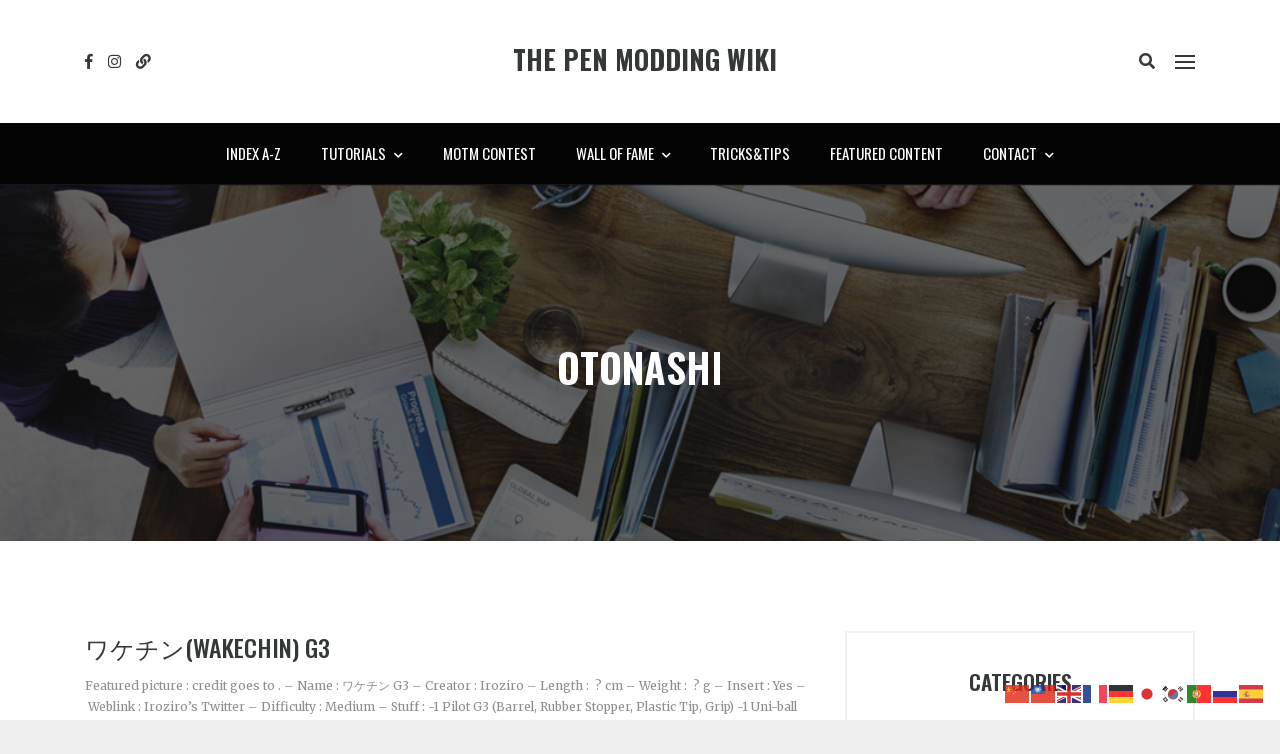

--- FILE ---
content_type: text/html; charset=UTF-8
request_url: https://penmodding.pm/archives/author/otonashi
body_size: 12540
content:
<!DOCTYPE html>
<html lang="en-US">
	<head>
		<meta charset="UTF-8" />
		<meta http-equiv="X-UA-Compatible" content="IE=edge">
		<meta name="viewport" content="width=device-width, initial-scale=1">
		<link rel="profile" href="gmpg.org/xfn/11" />
		<link rel="pingback" href="https://penmodding.pm/xmlrpc.php" />
		<link href='https://fonts.googleapis.com/css?family=Merriweather:200,200i,300,300i,400,400i,500,500i,600,600i,700,700i&subset=cyrillic,cyrillic-ext,greek,greek-ext,latin-ext' rel='stylesheet' type='text/css'>
<link href='https://fonts.googleapis.com/css?family=Oswald:200,200i,300,300i,400,400i,500,500i,600,600i,700,700i&subset=cyrillic,cyrillic-ext,greek,greek-ext,latin-ext' rel='stylesheet' type='text/css'>
<meta name='robots' content='index, follow, max-image-preview:large, max-snippet:-1, max-video-preview:-1' />

	<!-- This site is optimized with the Yoast SEO plugin v26.7 - https://yoast.com/wordpress/plugins/seo/ -->
	<title>Otonashi, Author at The Pen Modding Wiki</title>
	<link rel="canonical" href="https://penmodding.pm/archives/author/otonashi" />
	<link rel="next" href="https://penmodding.pm/archives/author/otonashi/page/2" />
	<meta property="og:locale" content="en_US" />
	<meta property="og:type" content="profile" />
	<meta property="og:title" content="Otonashi, Author at The Pen Modding Wiki" />
	<meta property="og:url" content="https://penmodding.pm/archives/author/otonashi" />
	<meta property="og:site_name" content="The Pen Modding Wiki" />
	<meta property="og:image" content="https://secure.gravatar.com/avatar/c7cc274e3fd61e5cad9efd532c6c58cc?s=500&r=g" />
	<meta name="twitter:card" content="summary_large_image" />
	<script type="application/ld+json" class="yoast-schema-graph">{"@context":"https://schema.org","@graph":[{"@type":"ProfilePage","@id":"https://penmodding.pm/archives/author/otonashi","url":"https://penmodding.pm/archives/author/otonashi","name":"Otonashi, Author at The Pen Modding Wiki","isPartOf":{"@id":"https://penmodding.pm/#website"},"breadcrumb":{"@id":"https://penmodding.pm/archives/author/otonashi#breadcrumb"},"inLanguage":"en-US","potentialAction":[{"@type":"ReadAction","target":["https://penmodding.pm/archives/author/otonashi"]}]},{"@type":"BreadcrumbList","@id":"https://penmodding.pm/archives/author/otonashi#breadcrumb","itemListElement":[{"@type":"ListItem","position":1,"name":"Home","item":"https://penmodding-blog-2.on-forge.com/"},{"@type":"ListItem","position":2,"name":"Archives for Otonashi"}]},{"@type":"WebSite","@id":"https://penmodding.pm/#website","url":"https://penmodding.pm/","name":"The Pen Modding Wiki","description":"The first English wiki of penmod tutorials","potentialAction":[{"@type":"SearchAction","target":{"@type":"EntryPoint","urlTemplate":"https://penmodding.pm/?s={search_term_string}"},"query-input":{"@type":"PropertyValueSpecification","valueRequired":true,"valueName":"search_term_string"}}],"inLanguage":"en-US"},{"@type":"Person","@id":"https://penmodding.pm/#/schema/person/120003f6d31eed58b78583b83c7ce47d","name":"Otonashi","image":{"@type":"ImageObject","inLanguage":"en-US","@id":"https://penmodding.pm/#/schema/person/image/","url":"https://secure.gravatar.com/avatar/2fc8a64c30153df32716747bf402cfb76d394e6c37c900ada5e2eb78a737cbae?s=96&r=g","contentUrl":"https://secure.gravatar.com/avatar/2fc8a64c30153df32716747bf402cfb76d394e6c37c900ada5e2eb78a737cbae?s=96&r=g","caption":"Otonashi"},"mainEntityOfPage":{"@id":"https://penmodding.pm/archives/author/otonashi"}}]}</script>
	<!-- / Yoast SEO plugin. -->


<link rel="alternate" type="application/rss+xml" title="The Pen Modding Wiki &raquo; Feed" href="https://penmodding.pm/feed" />
<link rel="alternate" type="application/rss+xml" title="The Pen Modding Wiki &raquo; Comments Feed" href="https://penmodding.pm/comments/feed" />
<link rel="alternate" type="application/rss+xml" title="The Pen Modding Wiki &raquo; Posts by Otonashi Feed" href="https://penmodding.pm/archives/author/otonashi/feed" />
<style id='wp-img-auto-sizes-contain-inline-css' type='text/css'>
img:is([sizes=auto i],[sizes^="auto," i]){contain-intrinsic-size:3000px 1500px}
/*# sourceURL=wp-img-auto-sizes-contain-inline-css */
</style>
<style id='wp-emoji-styles-inline-css' type='text/css'>

	img.wp-smiley, img.emoji {
		display: inline !important;
		border: none !important;
		box-shadow: none !important;
		height: 1em !important;
		width: 1em !important;
		margin: 0 0.07em !important;
		vertical-align: -0.1em !important;
		background: none !important;
		padding: 0 !important;
	}
/*# sourceURL=wp-emoji-styles-inline-css */
</style>
<style id='wp-block-library-inline-css' type='text/css'>
:root{--wp-block-synced-color:#7a00df;--wp-block-synced-color--rgb:122,0,223;--wp-bound-block-color:var(--wp-block-synced-color);--wp-editor-canvas-background:#ddd;--wp-admin-theme-color:#007cba;--wp-admin-theme-color--rgb:0,124,186;--wp-admin-theme-color-darker-10:#006ba1;--wp-admin-theme-color-darker-10--rgb:0,107,160.5;--wp-admin-theme-color-darker-20:#005a87;--wp-admin-theme-color-darker-20--rgb:0,90,135;--wp-admin-border-width-focus:2px}@media (min-resolution:192dpi){:root{--wp-admin-border-width-focus:1.5px}}.wp-element-button{cursor:pointer}:root .has-very-light-gray-background-color{background-color:#eee}:root .has-very-dark-gray-background-color{background-color:#313131}:root .has-very-light-gray-color{color:#eee}:root .has-very-dark-gray-color{color:#313131}:root .has-vivid-green-cyan-to-vivid-cyan-blue-gradient-background{background:linear-gradient(135deg,#00d084,#0693e3)}:root .has-purple-crush-gradient-background{background:linear-gradient(135deg,#34e2e4,#4721fb 50%,#ab1dfe)}:root .has-hazy-dawn-gradient-background{background:linear-gradient(135deg,#faaca8,#dad0ec)}:root .has-subdued-olive-gradient-background{background:linear-gradient(135deg,#fafae1,#67a671)}:root .has-atomic-cream-gradient-background{background:linear-gradient(135deg,#fdd79a,#004a59)}:root .has-nightshade-gradient-background{background:linear-gradient(135deg,#330968,#31cdcf)}:root .has-midnight-gradient-background{background:linear-gradient(135deg,#020381,#2874fc)}:root{--wp--preset--font-size--normal:16px;--wp--preset--font-size--huge:42px}.has-regular-font-size{font-size:1em}.has-larger-font-size{font-size:2.625em}.has-normal-font-size{font-size:var(--wp--preset--font-size--normal)}.has-huge-font-size{font-size:var(--wp--preset--font-size--huge)}.has-text-align-center{text-align:center}.has-text-align-left{text-align:left}.has-text-align-right{text-align:right}.has-fit-text{white-space:nowrap!important}#end-resizable-editor-section{display:none}.aligncenter{clear:both}.items-justified-left{justify-content:flex-start}.items-justified-center{justify-content:center}.items-justified-right{justify-content:flex-end}.items-justified-space-between{justify-content:space-between}.screen-reader-text{border:0;clip-path:inset(50%);height:1px;margin:-1px;overflow:hidden;padding:0;position:absolute;width:1px;word-wrap:normal!important}.screen-reader-text:focus{background-color:#ddd;clip-path:none;color:#444;display:block;font-size:1em;height:auto;left:5px;line-height:normal;padding:15px 23px 14px;text-decoration:none;top:5px;width:auto;z-index:100000}html :where(.has-border-color){border-style:solid}html :where([style*=border-top-color]){border-top-style:solid}html :where([style*=border-right-color]){border-right-style:solid}html :where([style*=border-bottom-color]){border-bottom-style:solid}html :where([style*=border-left-color]){border-left-style:solid}html :where([style*=border-width]){border-style:solid}html :where([style*=border-top-width]){border-top-style:solid}html :where([style*=border-right-width]){border-right-style:solid}html :where([style*=border-bottom-width]){border-bottom-style:solid}html :where([style*=border-left-width]){border-left-style:solid}html :where(img[class*=wp-image-]){height:auto;max-width:100%}:where(figure){margin:0 0 1em}html :where(.is-position-sticky){--wp-admin--admin-bar--position-offset:var(--wp-admin--admin-bar--height,0px)}@media screen and (max-width:600px){html :where(.is-position-sticky){--wp-admin--admin-bar--position-offset:0px}}

/*# sourceURL=wp-block-library-inline-css */
</style><style id='wp-block-paragraph-inline-css' type='text/css'>
.is-small-text{font-size:.875em}.is-regular-text{font-size:1em}.is-large-text{font-size:2.25em}.is-larger-text{font-size:3em}.has-drop-cap:not(:focus):first-letter{float:left;font-size:8.4em;font-style:normal;font-weight:100;line-height:.68;margin:.05em .1em 0 0;text-transform:uppercase}body.rtl .has-drop-cap:not(:focus):first-letter{float:none;margin-left:.1em}p.has-drop-cap.has-background{overflow:hidden}:root :where(p.has-background){padding:1.25em 2.375em}:where(p.has-text-color:not(.has-link-color)) a{color:inherit}p.has-text-align-left[style*="writing-mode:vertical-lr"],p.has-text-align-right[style*="writing-mode:vertical-rl"]{rotate:180deg}
/*# sourceURL=https://penmodding.pm/wp-includes/blocks/paragraph/style.min.css */
</style>
<style id='global-styles-inline-css' type='text/css'>
:root{--wp--preset--aspect-ratio--square: 1;--wp--preset--aspect-ratio--4-3: 4/3;--wp--preset--aspect-ratio--3-4: 3/4;--wp--preset--aspect-ratio--3-2: 3/2;--wp--preset--aspect-ratio--2-3: 2/3;--wp--preset--aspect-ratio--16-9: 16/9;--wp--preset--aspect-ratio--9-16: 9/16;--wp--preset--color--black: #000000;--wp--preset--color--cyan-bluish-gray: #abb8c3;--wp--preset--color--white: #ffffff;--wp--preset--color--pale-pink: #f78da7;--wp--preset--color--vivid-red: #cf2e2e;--wp--preset--color--luminous-vivid-orange: #ff6900;--wp--preset--color--luminous-vivid-amber: #fcb900;--wp--preset--color--light-green-cyan: #7bdcb5;--wp--preset--color--vivid-green-cyan: #00d084;--wp--preset--color--pale-cyan-blue: #8ed1fc;--wp--preset--color--vivid-cyan-blue: #0693e3;--wp--preset--color--vivid-purple: #9b51e0;--wp--preset--gradient--vivid-cyan-blue-to-vivid-purple: linear-gradient(135deg,rgb(6,147,227) 0%,rgb(155,81,224) 100%);--wp--preset--gradient--light-green-cyan-to-vivid-green-cyan: linear-gradient(135deg,rgb(122,220,180) 0%,rgb(0,208,130) 100%);--wp--preset--gradient--luminous-vivid-amber-to-luminous-vivid-orange: linear-gradient(135deg,rgb(252,185,0) 0%,rgb(255,105,0) 100%);--wp--preset--gradient--luminous-vivid-orange-to-vivid-red: linear-gradient(135deg,rgb(255,105,0) 0%,rgb(207,46,46) 100%);--wp--preset--gradient--very-light-gray-to-cyan-bluish-gray: linear-gradient(135deg,rgb(238,238,238) 0%,rgb(169,184,195) 100%);--wp--preset--gradient--cool-to-warm-spectrum: linear-gradient(135deg,rgb(74,234,220) 0%,rgb(151,120,209) 20%,rgb(207,42,186) 40%,rgb(238,44,130) 60%,rgb(251,105,98) 80%,rgb(254,248,76) 100%);--wp--preset--gradient--blush-light-purple: linear-gradient(135deg,rgb(255,206,236) 0%,rgb(152,150,240) 100%);--wp--preset--gradient--blush-bordeaux: linear-gradient(135deg,rgb(254,205,165) 0%,rgb(254,45,45) 50%,rgb(107,0,62) 100%);--wp--preset--gradient--luminous-dusk: linear-gradient(135deg,rgb(255,203,112) 0%,rgb(199,81,192) 50%,rgb(65,88,208) 100%);--wp--preset--gradient--pale-ocean: linear-gradient(135deg,rgb(255,245,203) 0%,rgb(182,227,212) 50%,rgb(51,167,181) 100%);--wp--preset--gradient--electric-grass: linear-gradient(135deg,rgb(202,248,128) 0%,rgb(113,206,126) 100%);--wp--preset--gradient--midnight: linear-gradient(135deg,rgb(2,3,129) 0%,rgb(40,116,252) 100%);--wp--preset--font-size--small: 13px;--wp--preset--font-size--medium: 20px;--wp--preset--font-size--large: 36px;--wp--preset--font-size--x-large: 42px;--wp--preset--spacing--20: 0.44rem;--wp--preset--spacing--30: 0.67rem;--wp--preset--spacing--40: 1rem;--wp--preset--spacing--50: 1.5rem;--wp--preset--spacing--60: 2.25rem;--wp--preset--spacing--70: 3.38rem;--wp--preset--spacing--80: 5.06rem;--wp--preset--shadow--natural: 6px 6px 9px rgba(0, 0, 0, 0.2);--wp--preset--shadow--deep: 12px 12px 50px rgba(0, 0, 0, 0.4);--wp--preset--shadow--sharp: 6px 6px 0px rgba(0, 0, 0, 0.2);--wp--preset--shadow--outlined: 6px 6px 0px -3px rgb(255, 255, 255), 6px 6px rgb(0, 0, 0);--wp--preset--shadow--crisp: 6px 6px 0px rgb(0, 0, 0);}:where(.is-layout-flex){gap: 0.5em;}:where(.is-layout-grid){gap: 0.5em;}body .is-layout-flex{display: flex;}.is-layout-flex{flex-wrap: wrap;align-items: center;}.is-layout-flex > :is(*, div){margin: 0;}body .is-layout-grid{display: grid;}.is-layout-grid > :is(*, div){margin: 0;}:where(.wp-block-columns.is-layout-flex){gap: 2em;}:where(.wp-block-columns.is-layout-grid){gap: 2em;}:where(.wp-block-post-template.is-layout-flex){gap: 1.25em;}:where(.wp-block-post-template.is-layout-grid){gap: 1.25em;}.has-black-color{color: var(--wp--preset--color--black) !important;}.has-cyan-bluish-gray-color{color: var(--wp--preset--color--cyan-bluish-gray) !important;}.has-white-color{color: var(--wp--preset--color--white) !important;}.has-pale-pink-color{color: var(--wp--preset--color--pale-pink) !important;}.has-vivid-red-color{color: var(--wp--preset--color--vivid-red) !important;}.has-luminous-vivid-orange-color{color: var(--wp--preset--color--luminous-vivid-orange) !important;}.has-luminous-vivid-amber-color{color: var(--wp--preset--color--luminous-vivid-amber) !important;}.has-light-green-cyan-color{color: var(--wp--preset--color--light-green-cyan) !important;}.has-vivid-green-cyan-color{color: var(--wp--preset--color--vivid-green-cyan) !important;}.has-pale-cyan-blue-color{color: var(--wp--preset--color--pale-cyan-blue) !important;}.has-vivid-cyan-blue-color{color: var(--wp--preset--color--vivid-cyan-blue) !important;}.has-vivid-purple-color{color: var(--wp--preset--color--vivid-purple) !important;}.has-black-background-color{background-color: var(--wp--preset--color--black) !important;}.has-cyan-bluish-gray-background-color{background-color: var(--wp--preset--color--cyan-bluish-gray) !important;}.has-white-background-color{background-color: var(--wp--preset--color--white) !important;}.has-pale-pink-background-color{background-color: var(--wp--preset--color--pale-pink) !important;}.has-vivid-red-background-color{background-color: var(--wp--preset--color--vivid-red) !important;}.has-luminous-vivid-orange-background-color{background-color: var(--wp--preset--color--luminous-vivid-orange) !important;}.has-luminous-vivid-amber-background-color{background-color: var(--wp--preset--color--luminous-vivid-amber) !important;}.has-light-green-cyan-background-color{background-color: var(--wp--preset--color--light-green-cyan) !important;}.has-vivid-green-cyan-background-color{background-color: var(--wp--preset--color--vivid-green-cyan) !important;}.has-pale-cyan-blue-background-color{background-color: var(--wp--preset--color--pale-cyan-blue) !important;}.has-vivid-cyan-blue-background-color{background-color: var(--wp--preset--color--vivid-cyan-blue) !important;}.has-vivid-purple-background-color{background-color: var(--wp--preset--color--vivid-purple) !important;}.has-black-border-color{border-color: var(--wp--preset--color--black) !important;}.has-cyan-bluish-gray-border-color{border-color: var(--wp--preset--color--cyan-bluish-gray) !important;}.has-white-border-color{border-color: var(--wp--preset--color--white) !important;}.has-pale-pink-border-color{border-color: var(--wp--preset--color--pale-pink) !important;}.has-vivid-red-border-color{border-color: var(--wp--preset--color--vivid-red) !important;}.has-luminous-vivid-orange-border-color{border-color: var(--wp--preset--color--luminous-vivid-orange) !important;}.has-luminous-vivid-amber-border-color{border-color: var(--wp--preset--color--luminous-vivid-amber) !important;}.has-light-green-cyan-border-color{border-color: var(--wp--preset--color--light-green-cyan) !important;}.has-vivid-green-cyan-border-color{border-color: var(--wp--preset--color--vivid-green-cyan) !important;}.has-pale-cyan-blue-border-color{border-color: var(--wp--preset--color--pale-cyan-blue) !important;}.has-vivid-cyan-blue-border-color{border-color: var(--wp--preset--color--vivid-cyan-blue) !important;}.has-vivid-purple-border-color{border-color: var(--wp--preset--color--vivid-purple) !important;}.has-vivid-cyan-blue-to-vivid-purple-gradient-background{background: var(--wp--preset--gradient--vivid-cyan-blue-to-vivid-purple) !important;}.has-light-green-cyan-to-vivid-green-cyan-gradient-background{background: var(--wp--preset--gradient--light-green-cyan-to-vivid-green-cyan) !important;}.has-luminous-vivid-amber-to-luminous-vivid-orange-gradient-background{background: var(--wp--preset--gradient--luminous-vivid-amber-to-luminous-vivid-orange) !important;}.has-luminous-vivid-orange-to-vivid-red-gradient-background{background: var(--wp--preset--gradient--luminous-vivid-orange-to-vivid-red) !important;}.has-very-light-gray-to-cyan-bluish-gray-gradient-background{background: var(--wp--preset--gradient--very-light-gray-to-cyan-bluish-gray) !important;}.has-cool-to-warm-spectrum-gradient-background{background: var(--wp--preset--gradient--cool-to-warm-spectrum) !important;}.has-blush-light-purple-gradient-background{background: var(--wp--preset--gradient--blush-light-purple) !important;}.has-blush-bordeaux-gradient-background{background: var(--wp--preset--gradient--blush-bordeaux) !important;}.has-luminous-dusk-gradient-background{background: var(--wp--preset--gradient--luminous-dusk) !important;}.has-pale-ocean-gradient-background{background: var(--wp--preset--gradient--pale-ocean) !important;}.has-electric-grass-gradient-background{background: var(--wp--preset--gradient--electric-grass) !important;}.has-midnight-gradient-background{background: var(--wp--preset--gradient--midnight) !important;}.has-small-font-size{font-size: var(--wp--preset--font-size--small) !important;}.has-medium-font-size{font-size: var(--wp--preset--font-size--medium) !important;}.has-large-font-size{font-size: var(--wp--preset--font-size--large) !important;}.has-x-large-font-size{font-size: var(--wp--preset--font-size--x-large) !important;}
/*# sourceURL=global-styles-inline-css */
</style>

<style id='classic-theme-styles-inline-css' type='text/css'>
/*! This file is auto-generated */
.wp-block-button__link{color:#fff;background-color:#32373c;border-radius:9999px;box-shadow:none;text-decoration:none;padding:calc(.667em + 2px) calc(1.333em + 2px);font-size:1.125em}.wp-block-file__button{background:#32373c;color:#fff;text-decoration:none}
/*# sourceURL=/wp-includes/css/classic-themes.min.css */
</style>
<link rel='stylesheet' id='bootstrap-css' href='https://penmodding.pm/wp-content/themes/wikilogy_backup/include/assets/css/bootstrap.min.css?ver=6.9' type='text/css' media='all' />
<link rel='stylesheet' id='scrollbar-css' href='https://penmodding.pm/wp-content/themes/wikilogy_backup/include/assets/css/scrollbar.css?ver=6.9' type='text/css' media='all' />
<link rel='stylesheet' id='select-css' href='https://penmodding.pm/wp-content/themes/wikilogy_backup/include/assets/css/select.css?ver=6.9' type='text/css' media='all' />
<link rel='stylesheet' id='plyr-io-css' href='https://penmodding.pm/wp-content/themes/wikilogy_backup/include/assets/css/plyr.css?ver=6.9' type='text/css' media='all' />
<link rel='stylesheet' id='fontawesome-css' href='https://penmodding.pm/wp-content/themes/wikilogy_backup/include/assets/css/fontawesome.min.css?ver=6.9' type='text/css' media='all' />
<link rel='stylesheet' id='wikilogy-css' href='https://penmodding.pm/wp-content/themes/wikilogy_backup/style.css?ver=6.9' type='text/css' media='all' />
<style id='wikilogy-inline-css' type='text/css'>
body{font-family:Merriweather;}
h1, h2, h3, h4, h5, h6, .mobile-menu, .demo-language-selector ul, .custom-file-control::before, .blog-tabs .tab-list, .blog-slider .item .content .title, .user-box .bottom-links, .user-box .title, .footer.footer-style2 .footer-menu, .wikilogy-social-counter-widget ul, .history-table .title, .gt-user-list ul li .title, .vc_chart, .content-slider .title, .letters-list, .category-list.style-3, .category-list.style-2, .category-list.style-1, .feature-box .item .hover .content .title, .content-index ul, .content-table .item .title, .wikilogy-toolbar, .comment-list .comment-info, .comment-list .comment-author, .post-author .author-name, .post-content-footer .post-pages, .post-content-footer .post-share, .content-categories, .post-tags, .post-pagination, .post-read-more.style-1, .post-information.style-1, .post-list-styles .title, .widget_rss ul li cite, .widget_rss .rss-date, .widget_rss ul li a.rsswidget, .widget_tag_cloud .tagcloud, .widget_nav_menu ul, .widget_recent_comments ul, .widget_meta ul, .widget_pages ul, .widget_categories ul, .widget_archive ul, .widget_recent_entries ul, button, input[type="submit"], .woocommerce #respond input#submit.alt, .woocommerce a.button.alt, .woocommerce button.button.alt, .woocommerce input.button.alt, .woocommerce #respond input#submit, .woocommerce a.button, .woocommerce button.button, .woocommerce input.button, .header.header-style-5 .mainmenu .navbar, .header.header-style-3 .mainmenu .navbar, .header.header-style-2 .mainmenu .navbar, .header.header-style-1 .mainmenu .navbar, .header-sidebar .content .header-sidebar-menu, .header .elements .header-sidebar .content .header-sidebar-menu, .header .elements .header-sidebar .content .close-button, .header .elements .item .login-links, .wikilogy-title .shadow-title, .wikilogy-title .title, .widget-box .widget-title, .header-sidebar .content .close-button, .mobile-header-sidebar .header-user-box a, .mobile-header-sidebar .header-user-box a:visited{font-family:Oswald;}
body{background-color: #efefef;}
/*# sourceURL=wikilogy-inline-css */
</style>
<script type="text/javascript" src="https://penmodding.pm/wp-includes/js/jquery/jquery.min.js?ver=3.7.1" id="jquery-core-js"></script>
<script type="text/javascript" src="https://penmodding.pm/wp-includes/js/jquery/jquery-migrate.min.js?ver=3.4.1" id="jquery-migrate-js"></script>
<link rel="https://api.w.org/" href="https://penmodding.pm/wp-json/" /><link rel="alternate" title="JSON" type="application/json" href="https://penmodding.pm/wp-json/wp/v2/users/16770" /><link rel="EditURI" type="application/rsd+xml" title="RSD" href="https://penmodding.pm/xmlrpc.php?rsd" />
<meta name="generator" content="WordPress 6.9" />
<link rel="stylesheet" href="https://penmodding.pm/wp-content/plugins/wp-page-numbers/stylish/wp-page-numbers.css" type="text/css" media="screen" /><link rel="icon" href="https://penmodding.pm/wp-content/uploads/cropped-Logo-the-spyre-Pour-page-accueil-TS-32x32.jpg" sizes="32x32" />
<link rel="icon" href="https://penmodding.pm/wp-content/uploads/cropped-Logo-the-spyre-Pour-page-accueil-TS-192x192.jpg" sizes="192x192" />
<link rel="apple-touch-icon" href="https://penmodding.pm/wp-content/uploads/cropped-Logo-the-spyre-Pour-page-accueil-TS-180x180.jpg" />
<meta name="msapplication-TileImage" content="https://penmodding.pm/wp-content/uploads/cropped-Logo-the-spyre-Pour-page-accueil-TS-270x270.jpg" />
				<style type="text/css" id="c4wp-checkout-css">
					.woocommerce-checkout .c4wp_captcha_field {
						margin-bottom: 10px;
						margin-top: 15px;
						position: relative;
						display: inline-block;
					}
				</style>
							<style type="text/css" id="c4wp-v3-lp-form-css">
				.login #login, .login #lostpasswordform {
					min-width: 350px !important;
				}
				.wpforms-field-c4wp iframe {
					width: 100% !important;
				}
			</style>
				</head>
	
	<body data-rsssl=1 class="archive author author-otonashi author-16770 wp-theme-wikilogy_backup wikilogy-theme">
		<div class="loader-wrapper loader-style2">
					<div class="spinner">
						<div class="bounce1"></div>
						<div class="bounce2"></div>
						<div class="bounce3"></div>
					</div>
				</div>		<div class="wikilogy-wrapper boxed-false" id="general-wrapper">			<div class="site-content">								<div class="header header-style-1">
					<div class="header-content">
						<div class="container">
							<div class="main-content d-flex justify-content-between align-items-center">
								<div class="list-social-links"><ul class="social-links"><li><a href="https://www.facebook.com/Pen-Modding-134683663254025/" class="facebook" title="Facebook" target="_blank"><i class="fab fa-facebook-f"></i></a></li><li><a href="https://www.instagram.com/thespyre_penmods/" class="instagram" title="Instagram" target="_blank"><i class="fab fa-instagram"></i></a></li><li><a href="http://voretex.pm/" class="custom" title="Link" target="_blank"><i class="fas fa-link"></i></a></li></ul></div>								<div class="header-logo"><div class="logo"><a href="https://penmodding.pm/" class="site-logo site-logo-texted" title="The Pen Modding Wiki"><h1>The Pen Modding Wiki</h1></a></div></div>								<div class="elements"><div class="item hover-item header-search"><div class="icon"><i class="fas fa-search"></i><div class="close-icon"></div></div><div class="content"><form role="search" method="get" class="searchform" action="https://penmodding.pm/">
			<div class="search-form">
				<input type="text" value="" placeholder="Enter the keyword..." name="s" class="searchform-text" />
				<button><i class="fas fa-search"></i></button>
			</div>
		</form></div></div><div class="item hover-item header-sidebar"><div class="icon"><i class="sidebar-icon"><span></span><span></span><span></span></i><div class="close-icon"></div></div><div class="overlay"></div><div class="content"><div class="close-button"></div><div class="content-wrapper scrollbar-outer"><div class="header-logo"><div class="logo"><a href="https://penmodding.pm/" class="site-logo site-logo-texted" title="The Pen Modding Wiki"><h1>The Pen Modding Wiki</h1></a></div></div><div class="header-sidebar-menu"><nav class="navbar"><div class="collapse navbar-collapse"><ul id="menu-header-menu" class="navbar-nav m-auto"><li id="menu-item-1280" class="nav-item menu-item menu-item-type-post_type menu-item-object-page menu-item-1280"><a href="https://penmodding.pm/about-us" class="nav-link">About Us</a></li>
<li id="menu-item-4192" class="nav-item menu-item menu-item-type-post_type menu-item-object-page menu-item-4192"><a href="https://penmodding.pm/contact-2" class="nav-link">Contact</a></li>
</ul></div></nav></div><ul class="social-links"><li><a href="https://www.facebook.com/Pen-Modding-134683663254025/" class="facebook" title="Facebook" target="_blank"><i class="fab fa-facebook-f"></i></a></li><li><a href="https://www.instagram.com/thespyre_penmods/" class="instagram" title="Instagram" target="_blank"><i class="fab fa-instagram"></i></a></li><li><a href="http://voretex.pm/" class="custom" title="Link" target="_blank"><i class="fas fa-link"></i></a></li></ul><div id="linkcat-2" class="general-sidebar-wrap widget-box widget_links"><div class="widget-title">PenSpinning Websites</div>
	<ul class='xoxo blogroll'>
<li><a href="http://moddepenspinning.skyrock.com/">Mod De PenSpinning</a></li>
<li><a href="http://annkou2.blog105.fc2.com/">Pen&#039;s meeting place</a></li>
<li><a href="http://www.thefpsb.com/" title="The french pen spinning board" target="_blank">The FPSB</a></li>
<li><a href="http://upsb.info/xforum/index.php" title="Universal penspinning board">The UPSB</a></li>

	</ul>
</div>
<div id="linkcat-11" class="general-sidebar-wrap widget-box widget_links"><div class="widget-title">Webstores</div>
	<ul class='xoxo blogroll'>
<li><a href="http://www.jetpens.com/">JetPens</a></li>
<li><a href="http://www.penspinstore.com/">PenDolsa</a></li>
<li><a href="http://pensfactory.pl/">PensFactory</a></li>
<li><a href="http://penwish.com/">PenWish</a></li>

	</ul>
</div>
<div id="custom_html-2" class="widget_text general-sidebar-wrap widget-box widget_custom_html"><div class="textwidget custom-html-widget"><div class="align-center"><a href="https://gloriathemes.com/" target="_blank" rel="noopener"><img src="https://demo.gloriathemes.com/wp/wikilogy/wp-content/uploads/2017/10/ads-290x260.jpg" alt="Ads"></a></div></div></div></div></div></div></div>							</div>
						</div>
					</div>
					<div class="mainmenu">
						<div class="container">
							<nav class="navbar navbar-expand-lg">
								<div class="collapse navbar-collapse"><ul id="menu-main-menu" class="navbar-nav m-auto"><li id="menu-item-4704" class="nav-item menu-item menu-item-type-post_type menu-item-object-page menu-item-4704"><a href="https://penmodding.pm/index" class="nav-link">Index A-Z</a></li>
<li id="menu-item-5465" class="nav-item menu-item menu-item-type-post_type menu-item-object-page menu-item-has-children dropdown menu-item-5465" data-dropdown="dropdown"><a href="https://penmodding.pm/tutorials" class="nav-link" >Tutorials<i class="fas fa-chevron-down"></i></a>
<ul role="menu" class=" dropdown-menu">
	<li id="menu-item-4469" class="nav-item menu-item menu-item-type-taxonomy menu-item-object-category menu-item-4469"><a href="https://penmodding.pm/archives/category/double-sided" class="nav-link">Double Sided</a></li>
	<li id="menu-item-4468" class="nav-item menu-item menu-item-type-taxonomy menu-item-object-category menu-item-4468"><a href="https://penmodding.pm/archives/category/single-sided" class="nav-link">Single Sided</a></li>
	<li id="menu-item-4472" class="nav-item menu-item menu-item-type-taxonomy menu-item-object-category menu-item-4472"><a href="https://penmodding.pm/archives/category/retractable-mechanical-pencil" class="nav-link">Writable</a></li>
</ul>
</li>
<li id="menu-item-7627" class="nav-item menu-item menu-item-type-post_type menu-item-object-page menu-item-7627"><a href="https://penmodding.pm/motm-contest" class="nav-link">MotM Contest</a></li>
<li id="menu-item-4773" class="nav-item menu-item menu-item-type-post_type menu-item-object-page menu-item-has-children dropdown menu-item-4773" data-dropdown="dropdown"><a href="https://penmodding.pm/gallery" class="nav-link" >Wall of Fame<i class="fas fa-chevron-down"></i></a>
<ul role="menu" class=" dropdown-menu">
	<li id="menu-item-4992" class="nav-item menu-item menu-item-type-post_type menu-item-object-page menu-item-4992"><a href="https://penmodding.pm/tek-upsb" class="nav-link">TEK (UPSB)</a></li>
	<li id="menu-item-5251" class="nav-item menu-item menu-item-type-post_type menu-item-object-page menu-item-5251"><a href="https://penmodding.pm/whizz-russia" class="nav-link">Whizz – Russia</a></li>
	<li id="menu-item-4993" class="nav-item menu-item menu-item-type-post_type menu-item-object-page menu-item-4993"><a href="https://penmodding.pm/neptune-fpsb" class="nav-link">Neptune (FPSB)</a></li>
	<li id="menu-item-5107" class="nav-item menu-item menu-item-type-post_type menu-item-object-page menu-item-5107"><a href="https://penmodding.pm/syrti-gpc" class="nav-link">Syrti (GPC)</a></li>
</ul>
</li>
<li id="menu-item-4644" class="nav-item menu-item menu-item-type-taxonomy menu-item-object-category menu-item-4644"><a href="https://penmodding.pm/archives/category/trickstips" class="nav-link">Tricks&amp;Tips</a></li>
<li id="menu-item-5466" class="nav-item menu-item menu-item-type-taxonomy menu-item-object-category menu-item-5466"><a href="https://penmodding.pm/archives/category/featured" class="nav-link">Featured Content</a></li>
<li id="menu-item-4223" class="nav-item menu-item menu-item-type-post_type menu-item-object-page menu-item-has-children dropdown menu-item-4223" data-dropdown="dropdown"><a href="https://penmodding.pm/contact-2" class="nav-link" >Contact<i class="fas fa-chevron-down"></i></a>
<ul role="menu" class=" dropdown-menu">
	<li id="menu-item-4220" class="nav-item menu-item menu-item-type-post_type menu-item-object-page menu-item-4220"><a href="https://penmodding.pm/about-us" class="nav-link">About Us</a></li>
</ul>
</li>
</ul></div>							</nav>
						</div>
					</div>
				</div>
									<header class="mobile-header">
			<div class="header-logo"><div class="logo"><a href="https://penmodding.pm/" class="site-logo site-logo-texted" title="The Pen Modding Wiki"><h1>The Pen Modding Wiki</h1></a></div></div>			<div class="mobile-menu-icon">
				<span></span>
				<span></span>
				<span></span>
			</div>
		</header>

		<div class="mobile-header-sidebar header-sidebar"><div class="overlay"></div><div class="content"><div class="close-button"></div><div class="content-wrapper scrollbar-outer"><div class="header-logo"><div class="logo"><a href="https://penmodding.pm/" class="site-logo site-logo-texted" title="The Pen Modding Wiki"><h1>The Pen Modding Wiki</h1></a></div></div><div class="header-sidebar-menu"><nav class="navbar"><div class="collapse navbar-collapse"><ul id="menu-main-menu-1" class="navbar-nav m-auto"><li class="nav-item menu-item menu-item-type-post_type menu-item-object-page menu-item-4704"><a href="https://penmodding.pm/index" class="nav-link">Index A-Z</a></li>
<li class="nav-item menu-item menu-item-type-post_type menu-item-object-page menu-item-has-children dropdown menu-item-5465" data-dropdown="dropdown"><a href="https://penmodding.pm/tutorials" class="nav-link" >Tutorials<i class="fas fa-chevron-down"></i></a>
<ul role="menu" class=" dropdown-menu">
	<li class="nav-item menu-item menu-item-type-taxonomy menu-item-object-category menu-item-4469"><a href="https://penmodding.pm/archives/category/double-sided" class="nav-link">Double Sided</a></li>
	<li class="nav-item menu-item menu-item-type-taxonomy menu-item-object-category menu-item-4468"><a href="https://penmodding.pm/archives/category/single-sided" class="nav-link">Single Sided</a></li>
	<li class="nav-item menu-item menu-item-type-taxonomy menu-item-object-category menu-item-4472"><a href="https://penmodding.pm/archives/category/retractable-mechanical-pencil" class="nav-link">Writable</a></li>
</ul>
</li>
<li class="nav-item menu-item menu-item-type-post_type menu-item-object-page menu-item-7627"><a href="https://penmodding.pm/motm-contest" class="nav-link">MotM Contest</a></li>
<li class="nav-item menu-item menu-item-type-post_type menu-item-object-page menu-item-has-children dropdown menu-item-4773" data-dropdown="dropdown"><a href="https://penmodding.pm/gallery" class="nav-link" >Wall of Fame<i class="fas fa-chevron-down"></i></a>
<ul role="menu" class=" dropdown-menu">
	<li class="nav-item menu-item menu-item-type-post_type menu-item-object-page menu-item-4992"><a href="https://penmodding.pm/tek-upsb" class="nav-link">TEK (UPSB)</a></li>
	<li class="nav-item menu-item menu-item-type-post_type menu-item-object-page menu-item-5251"><a href="https://penmodding.pm/whizz-russia" class="nav-link">Whizz – Russia</a></li>
	<li class="nav-item menu-item menu-item-type-post_type menu-item-object-page menu-item-4993"><a href="https://penmodding.pm/neptune-fpsb" class="nav-link">Neptune (FPSB)</a></li>
	<li class="nav-item menu-item menu-item-type-post_type menu-item-object-page menu-item-5107"><a href="https://penmodding.pm/syrti-gpc" class="nav-link">Syrti (GPC)</a></li>
</ul>
</li>
<li class="nav-item menu-item menu-item-type-taxonomy menu-item-object-category menu-item-4644"><a href="https://penmodding.pm/archives/category/trickstips" class="nav-link">Tricks&amp;Tips</a></li>
<li class="nav-item menu-item menu-item-type-taxonomy menu-item-object-category menu-item-5466"><a href="https://penmodding.pm/archives/category/featured" class="nav-link">Featured Content</a></li>
<li class="nav-item menu-item menu-item-type-post_type menu-item-object-page menu-item-has-children dropdown menu-item-4223" data-dropdown="dropdown"><a href="https://penmodding.pm/contact-2" class="nav-link" >Contact<i class="fas fa-chevron-down"></i></a>
<ul role="menu" class=" dropdown-menu">
	<li class="nav-item menu-item menu-item-type-post_type menu-item-object-page menu-item-4220"><a href="https://penmodding.pm/about-us" class="nav-link">About Us</a></li>
</ul>
</li>
</ul></div></nav></div><ul class="social-links"><li><a href="https://www.facebook.com/Pen-Modding-134683663254025/" class="facebook" title="Facebook" target="_blank"><i class="fab fa-facebook-f"></i></a></li><li><a href="https://www.instagram.com/thespyre_penmods/" class="instagram" title="Instagram" target="_blank"><i class="fab fa-instagram"></i></a></li><li><a href="http://voretex.pm/" class="custom" title="Link" target="_blank"><i class="fas fa-link"></i></a></li></ul><div class="item header-search"><form role="search" method="get" class="searchform" action="https://penmodding.pm/">
			<div class="search-form">
				<input type="text" value="" placeholder="Enter the keyword..." name="s" class="searchform-text" />
				<button><i class="fas fa-search"></i></button>
			</div>
		</form></div></div></div></div>	<div class="site-sub-content">		<div class="title-banner style-3"><div class="page-title-background"></div><div class="content"><div class="wikilogy-title style-1"><div class="title-text"><div class="title">Otonashi</div></div></div></div></div>		<div class="container">			<div class="row">				<div class="col-lg-8 col-md-12 col-sm-12 col-xs-12 site-content-left fixed-sidebar">					<div class="archive-post-list-style-1 post-list"><div class="post-list-styles post-list-style-1"><div class="title"><a href="https://penmodding.pm/archives/7604" title="ワケチン(Wakechin) G3">ワケチン(Wakechin) G3</a></div><div class="excerpt">Featured picture : credit goes to . &#8211; Name : ワケチン G3 &#8211; Creator : Iroziro &#8211; Length :  ? cm &#8211; Weight :  ? g &#8211; Insert : Yes &#8211; Weblink : Iroziro&#8217;s Twitter &#8211; Difficulty : Medium &#8211; Stuff : -1 Pilot G3 (Barrel, Rubber Stopper, Plastic Tip, Grip) -1 Uni-ball Vision Elite (Cap) -2</div><div class="post-information style-1"><ul><li class="author"><a href="https://penmodding.pm/archives/author/otonashi"><img alt='' src='https://secure.gravatar.com/avatar/2fc8a64c30153df32716747bf402cfb76d394e6c37c900ada5e2eb78a737cbae?s=20&#038;r=g' srcset='https://secure.gravatar.com/avatar/2fc8a64c30153df32716747bf402cfb76d394e6c37c900ada5e2eb78a737cbae?s=40&#038;r=g 2x' class='avatar avatar-20 photo' height='20' width='20' decoding='async'/><span>Otonashi</span></a></li></ul></div><div class="post-read-more style-1"><a href="https://penmodding.pm/archives/7604" title="Read More">Read More</a></div></div><div class="post-list-styles post-list-style-1"><div class="image"><a href="https://penmodding.pm/archives/7602" title="Nanafushi BT"><img src="https://penmodding.pm/wp-content/uploads/rectangle_large_type_2_acc867061fde94fa1ca4f84df7f0aa61-1170x570.webp" alt="Nanafushi BT" /></a></div><div class="title"><a href="https://penmodding.pm/archives/7602" title="Nanafushi BT">Nanafushi BT</a></div><div class="excerpt">Featured picture : credit goes to Nanafushi. &#8211; Name : Nanafushi BT &#8211; Creator : Nanafushi &#8211; Length :   21.7cm &#8211; Weight :  20 g &#8211; Insert : No &#8211; Weblink : Nanafushi&#8217;s Note &#8211; Difficulty : Easy &#8211; Stuff : -2 Nitoms Stalogy Ballpoint Pen (Barrels, Tips) -2 Pilot Dr. Grip HDG-50R (Metal Rings)  -2 Pilot</div><div class="post-information style-1"><ul><li class="author"><a href="https://penmodding.pm/archives/author/otonashi"><img alt='' src='https://secure.gravatar.com/avatar/2fc8a64c30153df32716747bf402cfb76d394e6c37c900ada5e2eb78a737cbae?s=20&#038;r=g' srcset='https://secure.gravatar.com/avatar/2fc8a64c30153df32716747bf402cfb76d394e6c37c900ada5e2eb78a737cbae?s=40&#038;r=g 2x' class='avatar avatar-20 photo' height='20' width='20' loading='lazy' decoding='async'/><span>Otonashi</span></a></li></ul></div><div class="post-read-more style-1"><a href="https://penmodding.pm/archives/7602" title="Read More">Read More</a></div></div><div class="post-list-styles post-list-style-1"><div class="title"><a href="https://penmodding.pm/archives/7598" title="Xylish G3">Xylish G3</a></div><div class="excerpt">Featured picture : credit goes to . &#8211; Name : Xylish G3 &#8211; Creator : Xylish &#8211; Length :  cm &#8211; Weight :  g &#8211; Insert : Yes &#8211; Weblink : Xylish&#8217;s Blog &#8211; Difficulty : Easy &#8211; Stuff : -1 Pilot G3 (Barrel, Tip) -1 Hybrid Fine (Hybrid Gel Grip) (Tip) -1 Zebra Hyper Jell (Grip,</div><div class="post-information style-1"><ul><li class="author"><a href="https://penmodding.pm/archives/author/otonashi"><img alt='' src='https://secure.gravatar.com/avatar/2fc8a64c30153df32716747bf402cfb76d394e6c37c900ada5e2eb78a737cbae?s=20&#038;r=g' srcset='https://secure.gravatar.com/avatar/2fc8a64c30153df32716747bf402cfb76d394e6c37c900ada5e2eb78a737cbae?s=40&#038;r=g 2x' class='avatar avatar-20 photo' height='20' width='20' loading='lazy' decoding='async'/><span>Otonashi</span></a></li></ul></div><div class="post-read-more style-1"><a href="https://penmodding.pm/archives/7598" title="Read More">Read More</a></div></div><div class="post-list-styles post-list-style-1"><div class="title"><a href="https://penmodding.pm/archives/7592" title="Cafca G3 (new ver.)">Cafca G3 (new ver.)</a></div><div class="excerpt">Featured picture : credit goes to. &#8211;&nbsp;Name : Cafca G3 &#8211;&nbsp;Creator : cafca &#8211;&nbsp;Length :&nbsp; ?cm &#8211;&nbsp;Weight :&nbsp; ?g &#8211; Insert : Yes &#8211;&nbsp;Weblink : Cafca&#8217;s Twitter &#8211;&nbsp;Difficulty : Easy &#8211;&nbsp;Stuff : -1 Pilot G3 (Barrel, Grip) -1 Pilot Hi-Tec C Maica (Tip, cap) -1 Platinum Gel Roller (Grip) -1</div><div class="post-information style-1"><ul><li class="author"><a href="https://penmodding.pm/archives/author/otonashi"><img alt='' src='https://secure.gravatar.com/avatar/2fc8a64c30153df32716747bf402cfb76d394e6c37c900ada5e2eb78a737cbae?s=20&#038;r=g' srcset='https://secure.gravatar.com/avatar/2fc8a64c30153df32716747bf402cfb76d394e6c37c900ada5e2eb78a737cbae?s=40&#038;r=g 2x' class='avatar avatar-20 photo' height='20' width='20' loading='lazy' decoding='async'/><span>Otonashi</span></a></li></ul></div><div class="post-read-more style-1"><a href="https://penmodding.pm/archives/7592" title="Read More">Read More</a></div></div><div class="post-list-styles post-list-style-1"><div class="image"><a href="https://penmodding.pm/archives/7589" title="ShinRa Color Mod"><img src="https://penmodding.pm/wp-content/uploads/20231026_152046-1170x570.jpg" alt="ShinRa Color Mod" /></a></div><div class="title"><a href="https://penmodding.pm/archives/7589" title="ShinRa Color Mod">ShinRa Color Mod</a></div><div class="excerpt">Featured picture : credit goes to Coffy . &#8211; Name : ShinRa Color Mod &#8211; Creator : ShinRa &#8211; Length :  21.5 cm (4 Signo tips used) (variable) (varies based on how many Signo tips used) &#8211; Weight :  18 g (4 Signo) (variable) (28g for 8 Signos) &#8211; Insert : No &#8211; Weblink : ShinRa&#8217;s</div><div class="post-information style-1"><ul><li class="author"><a href="https://penmodding.pm/archives/author/otonashi"><img alt='' src='https://secure.gravatar.com/avatar/2fc8a64c30153df32716747bf402cfb76d394e6c37c900ada5e2eb78a737cbae?s=20&#038;r=g' srcset='https://secure.gravatar.com/avatar/2fc8a64c30153df32716747bf402cfb76d394e6c37c900ada5e2eb78a737cbae?s=40&#038;r=g 2x' class='avatar avatar-20 photo' height='20' width='20' loading='lazy' decoding='async'/><span>Otonashi</span></a></li></ul></div><div class="post-read-more style-1"><a href="https://penmodding.pm/archives/7589" title="Read More">Read More</a></div></div><div class="post-list-styles post-list-style-1"><div class="image"><a href="https://penmodding.pm/archives/7560" title="Titan Gear"><img src="https://penmodding.pm/wp-content/uploads/Titan_gear-1170x366.png" alt="Titan Gear" /></a></div><div class="title"><a href="https://penmodding.pm/archives/7560" title="Titan Gear">Titan Gear</a></div><div class="excerpt">Featured picture : credit goes to . &#8211;&nbsp;Name : Titan Gear &#8211;&nbsp;Creator : V01D &#8211;&nbsp;Length :&nbsp; 27.5 cm &#8211;&nbsp;Weight :&nbsp; ~30 g &#8211; Insert :&nbsp; No &#8211;&nbsp;Weblink :&nbsp;Fenwiki&#8217;s article &#8211;&nbsp;Difficulty : Hard &#8211;&nbsp;Stuff : -2 Nitoms Stalogy (Ballpoint ver.) (Tips) -2 Bic Velleda / Visacolor XL (New ver.) (Caps) -3</div><div class="post-information style-1"><ul><li class="author"><a href="https://penmodding.pm/archives/author/otonashi"><img alt='' src='https://secure.gravatar.com/avatar/2fc8a64c30153df32716747bf402cfb76d394e6c37c900ada5e2eb78a737cbae?s=20&#038;r=g' srcset='https://secure.gravatar.com/avatar/2fc8a64c30153df32716747bf402cfb76d394e6c37c900ada5e2eb78a737cbae?s=40&#038;r=g 2x' class='avatar avatar-20 photo' height='20' width='20' loading='lazy' decoding='async'/><span>Otonashi</span></a></li></ul></div><div class="post-read-more style-1"><a href="https://penmodding.pm/archives/7560" title="Read More">Read More</a></div></div><div class="post-list-styles post-list-style-1"><div class="image"><a href="https://penmodding.pm/archives/7574" title="F.G.S."><img src="https://penmodding.pm/wp-content/uploads/fgs-1170x570.jpg" alt="F.G.S." /></a></div><div class="title"><a href="https://penmodding.pm/archives/7574" title="F.G.S.">F.G.S.</a></div><div class="excerpt">Featured picture: credit goes to Joey. &#8211; Name : F.G.S &#8211; Creator : Joey &#8211; Length :  19.8 cm &#8211; Weight :  15.22 g &#8211; Insert : Yes &#8211; Weblink : Link from taco &#8211; Difficulty : &#8211; Stuff : -1 Pilot Frixion Colors (Everything except white barrel) -1 Pilot G2 (Everything) -1 Uni-Ball Signo DX (Everything</div><div class="post-information style-1"><ul><li class="author"><a href="https://penmodding.pm/archives/author/otonashi"><img alt='' src='https://secure.gravatar.com/avatar/2fc8a64c30153df32716747bf402cfb76d394e6c37c900ada5e2eb78a737cbae?s=20&#038;r=g' srcset='https://secure.gravatar.com/avatar/2fc8a64c30153df32716747bf402cfb76d394e6c37c900ada5e2eb78a737cbae?s=40&#038;r=g 2x' class='avatar avatar-20 photo' height='20' width='20' loading='lazy' decoding='async'/><span>Otonashi</span></a></li></ul></div><div class="post-read-more style-1"><a href="https://penmodding.pm/archives/7574" title="Read More">Read More</a></div></div><div class="post-list-styles post-list-style-1"><div class="image"><a href="https://penmodding.pm/archives/7572" title="Joey DC UE II"><img src="https://penmodding.pm/wp-content/uploads/ueii-1170x570.jpg" alt="Joey DC UE II" /></a></div><div class="title"><a href="https://penmodding.pm/archives/7572" title="Joey DC UE II">Joey DC UE II</a></div><div class="excerpt">Featured picture : credit goes to River. &#8211; Name : Joey DC UE II &#8211; Creator : Joey &#8211; Length :  20.7 cm &#8211; Weight :  ~22-23 g &#8211; Insert : No &#8211; Weblink : TWPS blog &#8211; Difficulty : Hard &#8211; Stuff : -2 SKB (Barrels, Caps) -2 雄獅奇異筆 (Marking pen from Taiwan) (Barrels) -2 Muji Hex</div><div class="post-information style-1"><ul><li class="author"><a href="https://penmodding.pm/archives/author/otonashi"><img alt='' src='https://secure.gravatar.com/avatar/2fc8a64c30153df32716747bf402cfb76d394e6c37c900ada5e2eb78a737cbae?s=20&#038;r=g' srcset='https://secure.gravatar.com/avatar/2fc8a64c30153df32716747bf402cfb76d394e6c37c900ada5e2eb78a737cbae?s=40&#038;r=g 2x' class='avatar avatar-20 photo' height='20' width='20' loading='lazy' decoding='async'/><span>Otonashi</span></a></li></ul></div><div class="post-read-more style-1"><a href="https://penmodding.pm/archives/7572" title="Read More">Read More</a></div></div><div class="post-list-styles post-list-style-1"><div class="image"><a href="https://penmodding.pm/archives/7564" title="Menowa* G3 (Current)"><img src="https://penmodding.pm/wp-content/uploads/20241008_140323-1170x570.jpg" alt="Menowa* G3 (Current)" /></a></div><div class="title"><a href="https://penmodding.pm/archives/7564" title="Menowa* G3 (Current)">Menowa* G3 (Current)</a></div><div class="excerpt">Featured picture : credit goes to . &#8211;&nbsp;Name : Menowa* G3 (現行G3) &#8211;&nbsp;Creator : Menowa* &#8211;&nbsp;Length : ? cm &#8211;&nbsp;Weight : ? g &#8211; Insert : Yes &#8211;&nbsp;Weblink : Menowa*&#8217;s Tumblr &#8211;&nbsp;Difficulty : Medium &#8211;&nbsp;Stuff : -1 Pilot G3 (Barrel) -1 Pilot G2 (Barrel) -1 Zebra Jimnie (Cap) -1 Pentel</div><div class="post-information style-1"><ul><li class="author"><a href="https://penmodding.pm/archives/author/otonashi"><img alt='' src='https://secure.gravatar.com/avatar/2fc8a64c30153df32716747bf402cfb76d394e6c37c900ada5e2eb78a737cbae?s=20&#038;r=g' srcset='https://secure.gravatar.com/avatar/2fc8a64c30153df32716747bf402cfb76d394e6c37c900ada5e2eb78a737cbae?s=40&#038;r=g 2x' class='avatar avatar-20 photo' height='20' width='20' loading='lazy' decoding='async'/><span>Otonashi</span></a></li></ul></div><div class="post-read-more style-1"><a href="https://penmodding.pm/archives/7564" title="Read More">Read More</a></div></div><div class="post-list-styles post-list-style-1"><div class="image"><a href="https://penmodding.pm/archives/7557" title="Shisones Comssa"><img src="https://penmodding.pm/wp-content/uploads/sishcom-1170x570.jpg" alt="Shisones Comssa" /></a></div><div class="title"><a href="https://penmodding.pm/archives/7557" title="Shisones Comssa">Shisones Comssa</a></div><div class="excerpt">Featured picture : credit goes to Shisones. &#8211; Name : Shisones Comssa &#8211; Creator : Shisones &#8211; Length :  ? cm &#8211; Weight :  ? g &#8211; Insert : No &#8211; Weblink : IPMC Discord Tutorial &#8211; Difficulty : &#8211; Stuff : -1 Double Capped Dong-a Comssa -2 Pilot G2 (Grip) -1 Sailor Gel (Grip) -1 Pilot G3 (Grip,</div><div class="post-information style-1"><ul><li class="author"><a href="https://penmodding.pm/archives/author/otonashi"><img alt='' src='https://secure.gravatar.com/avatar/2fc8a64c30153df32716747bf402cfb76d394e6c37c900ada5e2eb78a737cbae?s=20&#038;r=g' srcset='https://secure.gravatar.com/avatar/2fc8a64c30153df32716747bf402cfb76d394e6c37c900ada5e2eb78a737cbae?s=40&#038;r=g 2x' class='avatar avatar-20 photo' height='20' width='20' loading='lazy' decoding='async'/><span>Otonashi</span></a></li></ul></div><div class="post-read-more style-1"><a href="https://penmodding.pm/archives/7557" title="Read More">Read More</a></div></div></div><nav class="post-pagination"><ul>
			<li class="total-pages"><span>Page 1 of 9</span></li>
		<li><a href="https://penmodding.pm/archives/author/otonashi/page/2" ><span>Next</span></a></li></ul></nav>
				</div>				
				<div class="col-lg-4 col-md-12 col-sm-12 col-xs-12 site-content-right fixed-sidebar"><div class="theiaStickySidebar"><div id="categories-9" class="general-sidebar-wrap widget-box widget_categories"><div class="widget-title">Categories</div>
			<ul>
					<li class="cat-item cat-item-15"><a href="https://penmodding.pm/archives/category/double-sided">Double Sided</a> (212)
<ul class='children'>
	<li class="cat-item cat-item-386"><a href="https://penmodding.pm/archives/category/double-sided/ballsign">Ballsign</a> (6)
</li>
	<li class="cat-item cat-item-391"><a href="https://penmodding.pm/archives/category/double-sided/bt">BT</a> (10)
</li>
	<li class="cat-item cat-item-387"><a href="https://penmodding.pm/archives/category/double-sided/com-ssa">Com.ssa</a> (13)
</li>
	<li class="cat-item cat-item-388"><a href="https://penmodding.pm/archives/category/double-sided/emboss">Emboss</a> (13)
</li>
	<li class="cat-item cat-item-392"><a href="https://penmodding.pm/archives/category/double-sided/factis">Factis</a> (3)
</li>
	<li class="cat-item cat-item-390"><a href="https://penmodding.pm/archives/category/double-sided/giotto">Giotto</a> (7)
</li>
	<li class="cat-item cat-item-383"><a href="https://penmodding.pm/archives/category/double-sided/kt">KT</a> (29)
</li>
	<li class="cat-item cat-item-389"><a href="https://penmodding.pm/archives/category/double-sided/vgg-vortex">VGG/Vortex</a> (8)
</li>
</ul>
</li>
	<li class="cat-item cat-item-1"><a href="https://penmodding.pm/archives/category/featured">Featured Content</a> (79)
</li>
	<li class="cat-item cat-item-16"><a href="https://penmodding.pm/archives/category/matos-france">French stuff penmods</a> (73)
</li>
	<li class="cat-item cat-item-14"><a href="https://penmodding.pm/archives/category/single-sided">Single Sided</a> (200)
<ul class='children'>
	<li class="cat-item cat-item-384"><a href="https://penmodding.pm/archives/category/single-sided/g3">G3</a> (82)
</li>
	<li class="cat-item cat-item-385"><a href="https://penmodding.pm/archives/category/single-sided/mx">MX</a> (55)
</li>
</ul>
</li>
	<li class="cat-item cat-item-375"><a href="https://penmodding.pm/archives/category/trickstips">Tricks&amp;Tips</a> (22)
</li>
	<li class="cat-item cat-item-18"><a href="https://penmodding.pm/archives/category/retractable-mechanical-pencil">Writable</a> (18)
</li>
			</ul>

			</div><div id="categories-10" class="general-sidebar-wrap widget-box widget_categories"><div class="widget-title">Categories</div>
			<ul>
					<li class="cat-item cat-item-386"><a href="https://penmodding.pm/archives/category/double-sided/ballsign">Ballsign</a>
</li>
	<li class="cat-item cat-item-391"><a href="https://penmodding.pm/archives/category/double-sided/bt">BT</a>
</li>
	<li class="cat-item cat-item-387"><a href="https://penmodding.pm/archives/category/double-sided/com-ssa">Com.ssa</a>
</li>
	<li class="cat-item cat-item-15"><a href="https://penmodding.pm/archives/category/double-sided">Double Sided</a>
</li>
	<li class="cat-item cat-item-388"><a href="https://penmodding.pm/archives/category/double-sided/emboss">Emboss</a>
</li>
	<li class="cat-item cat-item-392"><a href="https://penmodding.pm/archives/category/double-sided/factis">Factis</a>
</li>
	<li class="cat-item cat-item-1"><a href="https://penmodding.pm/archives/category/featured">Featured Content</a>
</li>
	<li class="cat-item cat-item-16"><a href="https://penmodding.pm/archives/category/matos-france">French stuff penmods</a>
</li>
	<li class="cat-item cat-item-384"><a href="https://penmodding.pm/archives/category/single-sided/g3">G3</a>
</li>
	<li class="cat-item cat-item-390"><a href="https://penmodding.pm/archives/category/double-sided/giotto">Giotto</a>
</li>
	<li class="cat-item cat-item-383"><a href="https://penmodding.pm/archives/category/double-sided/kt">KT</a>
</li>
	<li class="cat-item cat-item-385"><a href="https://penmodding.pm/archives/category/single-sided/mx">MX</a>
</li>
	<li class="cat-item cat-item-14"><a href="https://penmodding.pm/archives/category/single-sided">Single Sided</a>
</li>
	<li class="cat-item cat-item-375"><a href="https://penmodding.pm/archives/category/trickstips">Tricks&amp;Tips</a>
</li>
	<li class="cat-item cat-item-389"><a href="https://penmodding.pm/archives/category/double-sided/vgg-vortex">VGG/Vortex</a>
</li>
	<li class="cat-item cat-item-18"><a href="https://penmodding.pm/archives/category/retractable-mechanical-pencil">Writable</a>
</li>
			</ul>

			</div><div id="wikilogy_latest_posts_widget-1" class="general-sidebar-wrap widget-box widget_wikilogy_latest_posts_widget"><div class="widget-title">Latest Posts</div>			<div class="widget-content">				<div class="latest-posts-widget">
					<div class="post-list-styles post-list-style-8"><div class="image"><a href="https://penmodding.pm/archives/7868" title="Neptunus"><img width="125" height="96" src="https://penmodding.pm/wp-content/uploads/Netpunus-125x96.jpg" class="attachment-wikilogy-post-9 size-wikilogy-post-9" alt="" decoding="async" loading="lazy" /></a></div><div class="content"><div class="title"><a href="https://penmodding.pm/archives/7868" title="Neptunus">Neptunus</a></div><div class="post-information style-1"><ul><li class="date"><i class="far fa-clock"></i>February 13, 2025</li></ul></div></div></div><div class="post-list-styles post-list-style-8"><div class="image"><a href="https://penmodding.pm/archives/7858" title="GioGear"><img width="125" height="96" src="https://penmodding.pm/wp-content/uploads/GioGear-125x96.png" class="attachment-wikilogy-post-9 size-wikilogy-post-9" alt="" decoding="async" loading="lazy" /></a></div><div class="content"><div class="title"><a href="https://penmodding.pm/archives/7858" title="GioGear">GioGear</a></div><div class="post-information style-1"><ul><li class="date"><i class="far fa-clock"></i>February 12, 2025</li></ul></div></div></div><div class="post-list-styles post-list-style-8"><div class="image"><a href="https://penmodding.pm/archives/7847" title="Factes-1"><img width="125" height="96" src="https://penmodding.pm/wp-content/uploads/Factes-1-125x96.png" class="attachment-wikilogy-post-9 size-wikilogy-post-9" alt="" decoding="async" loading="lazy" /></a></div><div class="content"><div class="title"><a href="https://penmodding.pm/archives/7847" title="Factes-1">Factes-1</a></div><div class="post-information style-1"><ul><li class="date"><i class="far fa-clock"></i>February 11, 2025</li></ul></div></div></div><div class="post-list-styles post-list-style-8"><div class="image"><a href="https://penmodding.pm/archives/7828" title="Charcoal Latte"><img width="125" height="96" src="https://penmodding.pm/wp-content/uploads/CHARCOAL-LATTE-125x96.png" class="attachment-wikilogy-post-9 size-wikilogy-post-9" alt="" decoding="async" loading="lazy" /></a></div><div class="content"><div class="title"><a href="https://penmodding.pm/archives/7828" title="Charcoal Latte">Charcoal Latte</a></div><div class="post-information style-1"><ul><li class="date"><i class="far fa-clock"></i>February 9, 2025</li></ul></div></div></div><div class="post-list-styles post-list-style-8"><div class="image"><a href="https://penmodding.pm/archives/7822" title="Apogeum"><img width="125" height="96" src="https://penmodding.pm/wp-content/uploads/1200px-Apgmm-125x96.jpg" class="attachment-wikilogy-post-9 size-wikilogy-post-9" alt="" decoding="async" loading="lazy" /></a></div><div class="content"><div class="title"><a href="https://penmodding.pm/archives/7822" title="Apogeum">Apogeum</a></div><div class="post-information style-1"><ul><li class="date"><i class="far fa-clock"></i>February 9, 2025</li></ul></div></div></div>				</div>
			</div>
		</div><div id="custom_html-1" class="widget_text general-sidebar-wrap widget-box widget_custom_html"><div class="textwidget custom-html-widget"><div class="align-center"><a href="https://gloriathemes.com/" target="_blank" rel="noopener"><img src="https://demo.gloriathemes.com/wp/wikilogy/wp-content/uploads/2017/10/ads-290x260.jpg" alt="Ads"></a></div></div></div></div></div> 
			</div>			
		</div>	</div>	
						<footer class="footer footer-style1 " id="Footer">
						<div class="container">							<div class="footer-content">
																	TheSpyre was founded in the late 2000s (2008 exactly) by Near, an old French penmodder. He also was the owner of the biggest french blog of penmodding tutorials, before moving on this website.
In 2009, Near hosted the PenModding World Tournament. He also edited two important official collaboration videos : FPSB 9th and FPSB 10th.

In 2011, Vôre-Tèx, took back the website and is still managing TheSpyre.

In March 2019, we changed the address of thespyre to penmodding.pm and also changed the theme for a better browsing.

TheSpyre's goal is to gather as many pen modding tutorials, advices and techniques as possible. It gathers now more than 300 articles but, there are still a lot missing...

Now (09/2019), our team is composed of 6 actives and qualified penmodders : 50snakes, Mango, Mina, Pops, Frost and Vôre-Tèx.
A lot of people worked hard before for the website : Eternal, Feuille, Yaemgo, Taeko, Tchiken, Metronic, Zeta and more...

TheSpyre is a knowledge database made by the community for the community.

If you want to belong to the team, please contact privately Vôre-Tèx.

&nbsp;
<p style="text-align: right;">TheSpyre's Penmods - For everyone.</p>																							</div>
						</div>											</footer>
					</div>	</div>	<script type="speculationrules">
{"prefetch":[{"source":"document","where":{"and":[{"href_matches":"/*"},{"not":{"href_matches":["/wp-*.php","/wp-admin/*","/wp-content/uploads/*","/wp-content/*","/wp-content/plugins/*","/wp-content/themes/wikilogy_backup/*","/*\\?(.+)"]}},{"not":{"selector_matches":"a[rel~=\"nofollow\"]"}},{"not":{"selector_matches":".no-prefetch, .no-prefetch a"}}]},"eagerness":"conservative"}]}
</script>
<div class="gtranslate_wrapper" id="gt-wrapper-27454991"></div><script type="text/javascript" src="https://penmodding.pm/wp-content/themes/wikilogy_backup/include/assets/js/popper.min.js?ver=6.9" id="popper-js"></script>
<script type="text/javascript" src="https://penmodding.pm/wp-content/themes/wikilogy_backup/include/assets/js/bootstrap.min.js?ver=6.9" id="bootstrap-js"></script>
<script type="text/javascript" src="https://penmodding.pm/wp-includes/js/jquery/ui/core.min.js?ver=1.13.3" id="jquery-ui-core-js"></script>
<script type="text/javascript" src="https://penmodding.pm/wp-includes/js/jquery/ui/datepicker.min.js?ver=1.13.3" id="jquery-ui-datepicker-js"></script>
<script type="text/javascript" id="jquery-ui-datepicker-js-after">
/* <![CDATA[ */
jQuery(function(jQuery){jQuery.datepicker.setDefaults({"closeText":"Close","currentText":"Today","monthNames":["January","February","March","April","May","June","July","August","September","October","November","December"],"monthNamesShort":["Jan","Feb","Mar","Apr","May","Jun","Jul","Aug","Sep","Oct","Nov","Dec"],"nextText":"Next","prevText":"Previous","dayNames":["Sunday","Monday","Tuesday","Wednesday","Thursday","Friday","Saturday"],"dayNamesShort":["Sun","Mon","Tue","Wed","Thu","Fri","Sat"],"dayNamesMin":["S","M","T","W","T","F","S"],"dateFormat":"MM d, yy","firstDay":1,"isRTL":false});});
//# sourceURL=jquery-ui-datepicker-js-after
/* ]]> */
</script>
<script type="text/javascript" src="https://penmodding.pm/wp-content/themes/wikilogy_backup/include/assets/js/fixed-sidebar.js?ver=6.9" id="wikilogy-fixed-sidebar-js"></script>
<script type="text/javascript" src="https://penmodding.pm/wp-content/themes/wikilogy_backup/include/assets/js/waypoints.js?ver=6.9" id="waypoints-js"></script>
<script type="text/javascript" src="https://penmodding.pm/wp-content/themes/wikilogy_backup/include/assets/js/scrollbar.js?ver=6.9" id="scrollbar-js"></script>
<script type="text/javascript" src="https://penmodding.pm/wp-content/themes/wikilogy_backup/include/assets/js/flexmenu.js?ver=6.9" id="flexmenu-js"></script>
<script type="text/javascript" src="https://penmodding.pm/wp-includes/js/dist/vendor/moment.min.js?ver=2.30.1" id="moment-js"></script>
<script type="text/javascript" id="moment-js-after">
/* <![CDATA[ */
moment.updateLocale( 'en_US', {"months":["January","February","March","April","May","June","July","August","September","October","November","December"],"monthsShort":["Jan","Feb","Mar","Apr","May","Jun","Jul","Aug","Sep","Oct","Nov","Dec"],"weekdays":["Sunday","Monday","Tuesday","Wednesday","Thursday","Friday","Saturday"],"weekdaysShort":["Sun","Mon","Tue","Wed","Thu","Fri","Sat"],"week":{"dow":1},"longDateFormat":{"LT":"g:i a","LTS":null,"L":null,"LL":"F j, Y","LLL":"F j, Y g:i a","LLLL":null}} );
//# sourceURL=moment-js-after
/* ]]> */
</script>
<script type="text/javascript" src="https://penmodding.pm/wp-content/themes/wikilogy_backup/include/assets/js/fullcalendar.js?ver=6.9" id="fullcalendar-js"></script>
<script type="text/javascript" src="https://penmodding.pm/wp-content/themes/wikilogy_backup/include/assets/js/slick.js?ver=6.9" id="slick-js"></script>
<script type="text/javascript" src="https://penmodding.pm/wp-content/themes/wikilogy_backup/include/assets/js/plyr.js?ver=6.9" id="plyr-js"></script>
<script type="text/javascript" src="https://penmodding.pm/wp-content/themes/wikilogy_backup/include/assets/js/select-fx.js?ver=6.9" id="select-fx-js"></script>
<script type="text/javascript" src="https://penmodding.pm/wp-content/themes/wikilogy_backup/include/assets/js/classie-fx.js?ver=6.9" id="classie-fx-js"></script>
<script type="text/javascript" src="https://penmodding.pm/wp-content/themes/wikilogy_backup/include/assets/js/wikilogy.js?ver=6.9" id="wikilogy-js"></script>
<script type="text/javascript" id="ajax-login-register-script-js-extra">
/* <![CDATA[ */
var ptajax = {"ajaxurl":"https://penmodding.pm/wp-admin/admin-ajax.php"};
//# sourceURL=ajax-login-register-script-js-extra
/* ]]> */
</script>
<script type="text/javascript" src="https://penmodding.pm/wp-content/themes/wikilogy_backup/include/assets/js/user-box.js?ver=6.9" id="ajax-login-register-script-js"></script>
<script type="text/javascript" id="gt_widget_script_27454991-js-before">
/* <![CDATA[ */
window.gtranslateSettings = /* document.write */ window.gtranslateSettings || {};window.gtranslateSettings['27454991'] = {"default_language":"en","languages":["zh-CN","zh-TW","en","fr","de","ja","ko","pt","ru","es"],"url_structure":"none","flag_style":"2d","flag_size":24,"wrapper_selector":"#gt-wrapper-27454991","alt_flags":[],"horizontal_position":"right","vertical_position":"bottom","flags_location":"\/wp-content\/plugins\/gtranslate\/flags\/"};
//# sourceURL=gt_widget_script_27454991-js-before
/* ]]> */
</script><script src="https://penmodding.pm/wp-content/plugins/gtranslate/js/flags.js?ver=6.9" data-no-optimize="1" data-no-minify="1" data-gt-orig-url="/archives/author/otonashi" data-gt-orig-domain="penmodding.pm" data-gt-widget-id="27454991" defer></script><script id="wp-emoji-settings" type="application/json">
{"baseUrl":"https://s.w.org/images/core/emoji/17.0.2/72x72/","ext":".png","svgUrl":"https://s.w.org/images/core/emoji/17.0.2/svg/","svgExt":".svg","source":{"concatemoji":"https://penmodding.pm/wp-includes/js/wp-emoji-release.min.js?ver=6.9"}}
</script>
<script type="module">
/* <![CDATA[ */
/*! This file is auto-generated */
const a=JSON.parse(document.getElementById("wp-emoji-settings").textContent),o=(window._wpemojiSettings=a,"wpEmojiSettingsSupports"),s=["flag","emoji"];function i(e){try{var t={supportTests:e,timestamp:(new Date).valueOf()};sessionStorage.setItem(o,JSON.stringify(t))}catch(e){}}function c(e,t,n){e.clearRect(0,0,e.canvas.width,e.canvas.height),e.fillText(t,0,0);t=new Uint32Array(e.getImageData(0,0,e.canvas.width,e.canvas.height).data);e.clearRect(0,0,e.canvas.width,e.canvas.height),e.fillText(n,0,0);const a=new Uint32Array(e.getImageData(0,0,e.canvas.width,e.canvas.height).data);return t.every((e,t)=>e===a[t])}function p(e,t){e.clearRect(0,0,e.canvas.width,e.canvas.height),e.fillText(t,0,0);var n=e.getImageData(16,16,1,1);for(let e=0;e<n.data.length;e++)if(0!==n.data[e])return!1;return!0}function u(e,t,n,a){switch(t){case"flag":return n(e,"\ud83c\udff3\ufe0f\u200d\u26a7\ufe0f","\ud83c\udff3\ufe0f\u200b\u26a7\ufe0f")?!1:!n(e,"\ud83c\udde8\ud83c\uddf6","\ud83c\udde8\u200b\ud83c\uddf6")&&!n(e,"\ud83c\udff4\udb40\udc67\udb40\udc62\udb40\udc65\udb40\udc6e\udb40\udc67\udb40\udc7f","\ud83c\udff4\u200b\udb40\udc67\u200b\udb40\udc62\u200b\udb40\udc65\u200b\udb40\udc6e\u200b\udb40\udc67\u200b\udb40\udc7f");case"emoji":return!a(e,"\ud83e\u1fac8")}return!1}function f(e,t,n,a){let r;const o=(r="undefined"!=typeof WorkerGlobalScope&&self instanceof WorkerGlobalScope?new OffscreenCanvas(300,150):document.createElement("canvas")).getContext("2d",{willReadFrequently:!0}),s=(o.textBaseline="top",o.font="600 32px Arial",{});return e.forEach(e=>{s[e]=t(o,e,n,a)}),s}function r(e){var t=document.createElement("script");t.src=e,t.defer=!0,document.head.appendChild(t)}a.supports={everything:!0,everythingExceptFlag:!0},new Promise(t=>{let n=function(){try{var e=JSON.parse(sessionStorage.getItem(o));if("object"==typeof e&&"number"==typeof e.timestamp&&(new Date).valueOf()<e.timestamp+604800&&"object"==typeof e.supportTests)return e.supportTests}catch(e){}return null}();if(!n){if("undefined"!=typeof Worker&&"undefined"!=typeof OffscreenCanvas&&"undefined"!=typeof URL&&URL.createObjectURL&&"undefined"!=typeof Blob)try{var e="postMessage("+f.toString()+"("+[JSON.stringify(s),u.toString(),c.toString(),p.toString()].join(",")+"));",a=new Blob([e],{type:"text/javascript"});const r=new Worker(URL.createObjectURL(a),{name:"wpTestEmojiSupports"});return void(r.onmessage=e=>{i(n=e.data),r.terminate(),t(n)})}catch(e){}i(n=f(s,u,c,p))}t(n)}).then(e=>{for(const n in e)a.supports[n]=e[n],a.supports.everything=a.supports.everything&&a.supports[n],"flag"!==n&&(a.supports.everythingExceptFlag=a.supports.everythingExceptFlag&&a.supports[n]);var t;a.supports.everythingExceptFlag=a.supports.everythingExceptFlag&&!a.supports.flag,a.supports.everything||((t=a.source||{}).concatemoji?r(t.concatemoji):t.wpemoji&&t.twemoji&&(r(t.twemoji),r(t.wpemoji)))});
//# sourceURL=https://penmodding.pm/wp-includes/js/wp-emoji-loader.min.js
/* ]]> */
</script>
	</body>
</html><!-- WP Fastest Cache file was created in 0.250 seconds, on January 16, 2026 @ 8:28 am --><!-- via php -->